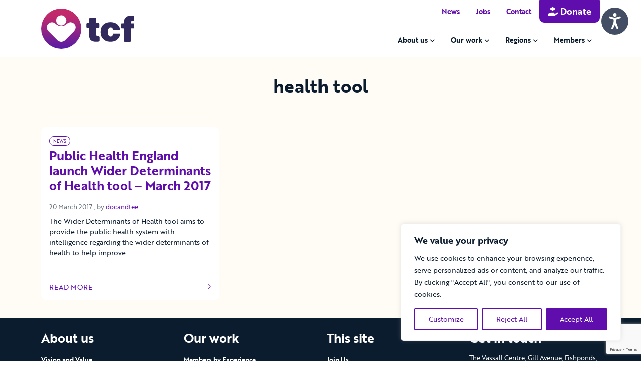

--- FILE ---
content_type: text/html; charset=utf-8
request_url: https://www.google.com/recaptcha/api2/anchor?ar=1&k=6LdS8bYlAAAAAC7yI7ricbEDo-h7DU_MtIBFaLOH&co=aHR0cHM6Ly93d3cudGhlY2FyZWZvcnVtLm9yZzo0NDM.&hl=en&v=PoyoqOPhxBO7pBk68S4YbpHZ&size=invisible&anchor-ms=20000&execute-ms=30000&cb=cahptn74e0qq
body_size: 48659
content:
<!DOCTYPE HTML><html dir="ltr" lang="en"><head><meta http-equiv="Content-Type" content="text/html; charset=UTF-8">
<meta http-equiv="X-UA-Compatible" content="IE=edge">
<title>reCAPTCHA</title>
<style type="text/css">
/* cyrillic-ext */
@font-face {
  font-family: 'Roboto';
  font-style: normal;
  font-weight: 400;
  font-stretch: 100%;
  src: url(//fonts.gstatic.com/s/roboto/v48/KFO7CnqEu92Fr1ME7kSn66aGLdTylUAMa3GUBHMdazTgWw.woff2) format('woff2');
  unicode-range: U+0460-052F, U+1C80-1C8A, U+20B4, U+2DE0-2DFF, U+A640-A69F, U+FE2E-FE2F;
}
/* cyrillic */
@font-face {
  font-family: 'Roboto';
  font-style: normal;
  font-weight: 400;
  font-stretch: 100%;
  src: url(//fonts.gstatic.com/s/roboto/v48/KFO7CnqEu92Fr1ME7kSn66aGLdTylUAMa3iUBHMdazTgWw.woff2) format('woff2');
  unicode-range: U+0301, U+0400-045F, U+0490-0491, U+04B0-04B1, U+2116;
}
/* greek-ext */
@font-face {
  font-family: 'Roboto';
  font-style: normal;
  font-weight: 400;
  font-stretch: 100%;
  src: url(//fonts.gstatic.com/s/roboto/v48/KFO7CnqEu92Fr1ME7kSn66aGLdTylUAMa3CUBHMdazTgWw.woff2) format('woff2');
  unicode-range: U+1F00-1FFF;
}
/* greek */
@font-face {
  font-family: 'Roboto';
  font-style: normal;
  font-weight: 400;
  font-stretch: 100%;
  src: url(//fonts.gstatic.com/s/roboto/v48/KFO7CnqEu92Fr1ME7kSn66aGLdTylUAMa3-UBHMdazTgWw.woff2) format('woff2');
  unicode-range: U+0370-0377, U+037A-037F, U+0384-038A, U+038C, U+038E-03A1, U+03A3-03FF;
}
/* math */
@font-face {
  font-family: 'Roboto';
  font-style: normal;
  font-weight: 400;
  font-stretch: 100%;
  src: url(//fonts.gstatic.com/s/roboto/v48/KFO7CnqEu92Fr1ME7kSn66aGLdTylUAMawCUBHMdazTgWw.woff2) format('woff2');
  unicode-range: U+0302-0303, U+0305, U+0307-0308, U+0310, U+0312, U+0315, U+031A, U+0326-0327, U+032C, U+032F-0330, U+0332-0333, U+0338, U+033A, U+0346, U+034D, U+0391-03A1, U+03A3-03A9, U+03B1-03C9, U+03D1, U+03D5-03D6, U+03F0-03F1, U+03F4-03F5, U+2016-2017, U+2034-2038, U+203C, U+2040, U+2043, U+2047, U+2050, U+2057, U+205F, U+2070-2071, U+2074-208E, U+2090-209C, U+20D0-20DC, U+20E1, U+20E5-20EF, U+2100-2112, U+2114-2115, U+2117-2121, U+2123-214F, U+2190, U+2192, U+2194-21AE, U+21B0-21E5, U+21F1-21F2, U+21F4-2211, U+2213-2214, U+2216-22FF, U+2308-230B, U+2310, U+2319, U+231C-2321, U+2336-237A, U+237C, U+2395, U+239B-23B7, U+23D0, U+23DC-23E1, U+2474-2475, U+25AF, U+25B3, U+25B7, U+25BD, U+25C1, U+25CA, U+25CC, U+25FB, U+266D-266F, U+27C0-27FF, U+2900-2AFF, U+2B0E-2B11, U+2B30-2B4C, U+2BFE, U+3030, U+FF5B, U+FF5D, U+1D400-1D7FF, U+1EE00-1EEFF;
}
/* symbols */
@font-face {
  font-family: 'Roboto';
  font-style: normal;
  font-weight: 400;
  font-stretch: 100%;
  src: url(//fonts.gstatic.com/s/roboto/v48/KFO7CnqEu92Fr1ME7kSn66aGLdTylUAMaxKUBHMdazTgWw.woff2) format('woff2');
  unicode-range: U+0001-000C, U+000E-001F, U+007F-009F, U+20DD-20E0, U+20E2-20E4, U+2150-218F, U+2190, U+2192, U+2194-2199, U+21AF, U+21E6-21F0, U+21F3, U+2218-2219, U+2299, U+22C4-22C6, U+2300-243F, U+2440-244A, U+2460-24FF, U+25A0-27BF, U+2800-28FF, U+2921-2922, U+2981, U+29BF, U+29EB, U+2B00-2BFF, U+4DC0-4DFF, U+FFF9-FFFB, U+10140-1018E, U+10190-1019C, U+101A0, U+101D0-101FD, U+102E0-102FB, U+10E60-10E7E, U+1D2C0-1D2D3, U+1D2E0-1D37F, U+1F000-1F0FF, U+1F100-1F1AD, U+1F1E6-1F1FF, U+1F30D-1F30F, U+1F315, U+1F31C, U+1F31E, U+1F320-1F32C, U+1F336, U+1F378, U+1F37D, U+1F382, U+1F393-1F39F, U+1F3A7-1F3A8, U+1F3AC-1F3AF, U+1F3C2, U+1F3C4-1F3C6, U+1F3CA-1F3CE, U+1F3D4-1F3E0, U+1F3ED, U+1F3F1-1F3F3, U+1F3F5-1F3F7, U+1F408, U+1F415, U+1F41F, U+1F426, U+1F43F, U+1F441-1F442, U+1F444, U+1F446-1F449, U+1F44C-1F44E, U+1F453, U+1F46A, U+1F47D, U+1F4A3, U+1F4B0, U+1F4B3, U+1F4B9, U+1F4BB, U+1F4BF, U+1F4C8-1F4CB, U+1F4D6, U+1F4DA, U+1F4DF, U+1F4E3-1F4E6, U+1F4EA-1F4ED, U+1F4F7, U+1F4F9-1F4FB, U+1F4FD-1F4FE, U+1F503, U+1F507-1F50B, U+1F50D, U+1F512-1F513, U+1F53E-1F54A, U+1F54F-1F5FA, U+1F610, U+1F650-1F67F, U+1F687, U+1F68D, U+1F691, U+1F694, U+1F698, U+1F6AD, U+1F6B2, U+1F6B9-1F6BA, U+1F6BC, U+1F6C6-1F6CF, U+1F6D3-1F6D7, U+1F6E0-1F6EA, U+1F6F0-1F6F3, U+1F6F7-1F6FC, U+1F700-1F7FF, U+1F800-1F80B, U+1F810-1F847, U+1F850-1F859, U+1F860-1F887, U+1F890-1F8AD, U+1F8B0-1F8BB, U+1F8C0-1F8C1, U+1F900-1F90B, U+1F93B, U+1F946, U+1F984, U+1F996, U+1F9E9, U+1FA00-1FA6F, U+1FA70-1FA7C, U+1FA80-1FA89, U+1FA8F-1FAC6, U+1FACE-1FADC, U+1FADF-1FAE9, U+1FAF0-1FAF8, U+1FB00-1FBFF;
}
/* vietnamese */
@font-face {
  font-family: 'Roboto';
  font-style: normal;
  font-weight: 400;
  font-stretch: 100%;
  src: url(//fonts.gstatic.com/s/roboto/v48/KFO7CnqEu92Fr1ME7kSn66aGLdTylUAMa3OUBHMdazTgWw.woff2) format('woff2');
  unicode-range: U+0102-0103, U+0110-0111, U+0128-0129, U+0168-0169, U+01A0-01A1, U+01AF-01B0, U+0300-0301, U+0303-0304, U+0308-0309, U+0323, U+0329, U+1EA0-1EF9, U+20AB;
}
/* latin-ext */
@font-face {
  font-family: 'Roboto';
  font-style: normal;
  font-weight: 400;
  font-stretch: 100%;
  src: url(//fonts.gstatic.com/s/roboto/v48/KFO7CnqEu92Fr1ME7kSn66aGLdTylUAMa3KUBHMdazTgWw.woff2) format('woff2');
  unicode-range: U+0100-02BA, U+02BD-02C5, U+02C7-02CC, U+02CE-02D7, U+02DD-02FF, U+0304, U+0308, U+0329, U+1D00-1DBF, U+1E00-1E9F, U+1EF2-1EFF, U+2020, U+20A0-20AB, U+20AD-20C0, U+2113, U+2C60-2C7F, U+A720-A7FF;
}
/* latin */
@font-face {
  font-family: 'Roboto';
  font-style: normal;
  font-weight: 400;
  font-stretch: 100%;
  src: url(//fonts.gstatic.com/s/roboto/v48/KFO7CnqEu92Fr1ME7kSn66aGLdTylUAMa3yUBHMdazQ.woff2) format('woff2');
  unicode-range: U+0000-00FF, U+0131, U+0152-0153, U+02BB-02BC, U+02C6, U+02DA, U+02DC, U+0304, U+0308, U+0329, U+2000-206F, U+20AC, U+2122, U+2191, U+2193, U+2212, U+2215, U+FEFF, U+FFFD;
}
/* cyrillic-ext */
@font-face {
  font-family: 'Roboto';
  font-style: normal;
  font-weight: 500;
  font-stretch: 100%;
  src: url(//fonts.gstatic.com/s/roboto/v48/KFO7CnqEu92Fr1ME7kSn66aGLdTylUAMa3GUBHMdazTgWw.woff2) format('woff2');
  unicode-range: U+0460-052F, U+1C80-1C8A, U+20B4, U+2DE0-2DFF, U+A640-A69F, U+FE2E-FE2F;
}
/* cyrillic */
@font-face {
  font-family: 'Roboto';
  font-style: normal;
  font-weight: 500;
  font-stretch: 100%;
  src: url(//fonts.gstatic.com/s/roboto/v48/KFO7CnqEu92Fr1ME7kSn66aGLdTylUAMa3iUBHMdazTgWw.woff2) format('woff2');
  unicode-range: U+0301, U+0400-045F, U+0490-0491, U+04B0-04B1, U+2116;
}
/* greek-ext */
@font-face {
  font-family: 'Roboto';
  font-style: normal;
  font-weight: 500;
  font-stretch: 100%;
  src: url(//fonts.gstatic.com/s/roboto/v48/KFO7CnqEu92Fr1ME7kSn66aGLdTylUAMa3CUBHMdazTgWw.woff2) format('woff2');
  unicode-range: U+1F00-1FFF;
}
/* greek */
@font-face {
  font-family: 'Roboto';
  font-style: normal;
  font-weight: 500;
  font-stretch: 100%;
  src: url(//fonts.gstatic.com/s/roboto/v48/KFO7CnqEu92Fr1ME7kSn66aGLdTylUAMa3-UBHMdazTgWw.woff2) format('woff2');
  unicode-range: U+0370-0377, U+037A-037F, U+0384-038A, U+038C, U+038E-03A1, U+03A3-03FF;
}
/* math */
@font-face {
  font-family: 'Roboto';
  font-style: normal;
  font-weight: 500;
  font-stretch: 100%;
  src: url(//fonts.gstatic.com/s/roboto/v48/KFO7CnqEu92Fr1ME7kSn66aGLdTylUAMawCUBHMdazTgWw.woff2) format('woff2');
  unicode-range: U+0302-0303, U+0305, U+0307-0308, U+0310, U+0312, U+0315, U+031A, U+0326-0327, U+032C, U+032F-0330, U+0332-0333, U+0338, U+033A, U+0346, U+034D, U+0391-03A1, U+03A3-03A9, U+03B1-03C9, U+03D1, U+03D5-03D6, U+03F0-03F1, U+03F4-03F5, U+2016-2017, U+2034-2038, U+203C, U+2040, U+2043, U+2047, U+2050, U+2057, U+205F, U+2070-2071, U+2074-208E, U+2090-209C, U+20D0-20DC, U+20E1, U+20E5-20EF, U+2100-2112, U+2114-2115, U+2117-2121, U+2123-214F, U+2190, U+2192, U+2194-21AE, U+21B0-21E5, U+21F1-21F2, U+21F4-2211, U+2213-2214, U+2216-22FF, U+2308-230B, U+2310, U+2319, U+231C-2321, U+2336-237A, U+237C, U+2395, U+239B-23B7, U+23D0, U+23DC-23E1, U+2474-2475, U+25AF, U+25B3, U+25B7, U+25BD, U+25C1, U+25CA, U+25CC, U+25FB, U+266D-266F, U+27C0-27FF, U+2900-2AFF, U+2B0E-2B11, U+2B30-2B4C, U+2BFE, U+3030, U+FF5B, U+FF5D, U+1D400-1D7FF, U+1EE00-1EEFF;
}
/* symbols */
@font-face {
  font-family: 'Roboto';
  font-style: normal;
  font-weight: 500;
  font-stretch: 100%;
  src: url(//fonts.gstatic.com/s/roboto/v48/KFO7CnqEu92Fr1ME7kSn66aGLdTylUAMaxKUBHMdazTgWw.woff2) format('woff2');
  unicode-range: U+0001-000C, U+000E-001F, U+007F-009F, U+20DD-20E0, U+20E2-20E4, U+2150-218F, U+2190, U+2192, U+2194-2199, U+21AF, U+21E6-21F0, U+21F3, U+2218-2219, U+2299, U+22C4-22C6, U+2300-243F, U+2440-244A, U+2460-24FF, U+25A0-27BF, U+2800-28FF, U+2921-2922, U+2981, U+29BF, U+29EB, U+2B00-2BFF, U+4DC0-4DFF, U+FFF9-FFFB, U+10140-1018E, U+10190-1019C, U+101A0, U+101D0-101FD, U+102E0-102FB, U+10E60-10E7E, U+1D2C0-1D2D3, U+1D2E0-1D37F, U+1F000-1F0FF, U+1F100-1F1AD, U+1F1E6-1F1FF, U+1F30D-1F30F, U+1F315, U+1F31C, U+1F31E, U+1F320-1F32C, U+1F336, U+1F378, U+1F37D, U+1F382, U+1F393-1F39F, U+1F3A7-1F3A8, U+1F3AC-1F3AF, U+1F3C2, U+1F3C4-1F3C6, U+1F3CA-1F3CE, U+1F3D4-1F3E0, U+1F3ED, U+1F3F1-1F3F3, U+1F3F5-1F3F7, U+1F408, U+1F415, U+1F41F, U+1F426, U+1F43F, U+1F441-1F442, U+1F444, U+1F446-1F449, U+1F44C-1F44E, U+1F453, U+1F46A, U+1F47D, U+1F4A3, U+1F4B0, U+1F4B3, U+1F4B9, U+1F4BB, U+1F4BF, U+1F4C8-1F4CB, U+1F4D6, U+1F4DA, U+1F4DF, U+1F4E3-1F4E6, U+1F4EA-1F4ED, U+1F4F7, U+1F4F9-1F4FB, U+1F4FD-1F4FE, U+1F503, U+1F507-1F50B, U+1F50D, U+1F512-1F513, U+1F53E-1F54A, U+1F54F-1F5FA, U+1F610, U+1F650-1F67F, U+1F687, U+1F68D, U+1F691, U+1F694, U+1F698, U+1F6AD, U+1F6B2, U+1F6B9-1F6BA, U+1F6BC, U+1F6C6-1F6CF, U+1F6D3-1F6D7, U+1F6E0-1F6EA, U+1F6F0-1F6F3, U+1F6F7-1F6FC, U+1F700-1F7FF, U+1F800-1F80B, U+1F810-1F847, U+1F850-1F859, U+1F860-1F887, U+1F890-1F8AD, U+1F8B0-1F8BB, U+1F8C0-1F8C1, U+1F900-1F90B, U+1F93B, U+1F946, U+1F984, U+1F996, U+1F9E9, U+1FA00-1FA6F, U+1FA70-1FA7C, U+1FA80-1FA89, U+1FA8F-1FAC6, U+1FACE-1FADC, U+1FADF-1FAE9, U+1FAF0-1FAF8, U+1FB00-1FBFF;
}
/* vietnamese */
@font-face {
  font-family: 'Roboto';
  font-style: normal;
  font-weight: 500;
  font-stretch: 100%;
  src: url(//fonts.gstatic.com/s/roboto/v48/KFO7CnqEu92Fr1ME7kSn66aGLdTylUAMa3OUBHMdazTgWw.woff2) format('woff2');
  unicode-range: U+0102-0103, U+0110-0111, U+0128-0129, U+0168-0169, U+01A0-01A1, U+01AF-01B0, U+0300-0301, U+0303-0304, U+0308-0309, U+0323, U+0329, U+1EA0-1EF9, U+20AB;
}
/* latin-ext */
@font-face {
  font-family: 'Roboto';
  font-style: normal;
  font-weight: 500;
  font-stretch: 100%;
  src: url(//fonts.gstatic.com/s/roboto/v48/KFO7CnqEu92Fr1ME7kSn66aGLdTylUAMa3KUBHMdazTgWw.woff2) format('woff2');
  unicode-range: U+0100-02BA, U+02BD-02C5, U+02C7-02CC, U+02CE-02D7, U+02DD-02FF, U+0304, U+0308, U+0329, U+1D00-1DBF, U+1E00-1E9F, U+1EF2-1EFF, U+2020, U+20A0-20AB, U+20AD-20C0, U+2113, U+2C60-2C7F, U+A720-A7FF;
}
/* latin */
@font-face {
  font-family: 'Roboto';
  font-style: normal;
  font-weight: 500;
  font-stretch: 100%;
  src: url(//fonts.gstatic.com/s/roboto/v48/KFO7CnqEu92Fr1ME7kSn66aGLdTylUAMa3yUBHMdazQ.woff2) format('woff2');
  unicode-range: U+0000-00FF, U+0131, U+0152-0153, U+02BB-02BC, U+02C6, U+02DA, U+02DC, U+0304, U+0308, U+0329, U+2000-206F, U+20AC, U+2122, U+2191, U+2193, U+2212, U+2215, U+FEFF, U+FFFD;
}
/* cyrillic-ext */
@font-face {
  font-family: 'Roboto';
  font-style: normal;
  font-weight: 900;
  font-stretch: 100%;
  src: url(//fonts.gstatic.com/s/roboto/v48/KFO7CnqEu92Fr1ME7kSn66aGLdTylUAMa3GUBHMdazTgWw.woff2) format('woff2');
  unicode-range: U+0460-052F, U+1C80-1C8A, U+20B4, U+2DE0-2DFF, U+A640-A69F, U+FE2E-FE2F;
}
/* cyrillic */
@font-face {
  font-family: 'Roboto';
  font-style: normal;
  font-weight: 900;
  font-stretch: 100%;
  src: url(//fonts.gstatic.com/s/roboto/v48/KFO7CnqEu92Fr1ME7kSn66aGLdTylUAMa3iUBHMdazTgWw.woff2) format('woff2');
  unicode-range: U+0301, U+0400-045F, U+0490-0491, U+04B0-04B1, U+2116;
}
/* greek-ext */
@font-face {
  font-family: 'Roboto';
  font-style: normal;
  font-weight: 900;
  font-stretch: 100%;
  src: url(//fonts.gstatic.com/s/roboto/v48/KFO7CnqEu92Fr1ME7kSn66aGLdTylUAMa3CUBHMdazTgWw.woff2) format('woff2');
  unicode-range: U+1F00-1FFF;
}
/* greek */
@font-face {
  font-family: 'Roboto';
  font-style: normal;
  font-weight: 900;
  font-stretch: 100%;
  src: url(//fonts.gstatic.com/s/roboto/v48/KFO7CnqEu92Fr1ME7kSn66aGLdTylUAMa3-UBHMdazTgWw.woff2) format('woff2');
  unicode-range: U+0370-0377, U+037A-037F, U+0384-038A, U+038C, U+038E-03A1, U+03A3-03FF;
}
/* math */
@font-face {
  font-family: 'Roboto';
  font-style: normal;
  font-weight: 900;
  font-stretch: 100%;
  src: url(//fonts.gstatic.com/s/roboto/v48/KFO7CnqEu92Fr1ME7kSn66aGLdTylUAMawCUBHMdazTgWw.woff2) format('woff2');
  unicode-range: U+0302-0303, U+0305, U+0307-0308, U+0310, U+0312, U+0315, U+031A, U+0326-0327, U+032C, U+032F-0330, U+0332-0333, U+0338, U+033A, U+0346, U+034D, U+0391-03A1, U+03A3-03A9, U+03B1-03C9, U+03D1, U+03D5-03D6, U+03F0-03F1, U+03F4-03F5, U+2016-2017, U+2034-2038, U+203C, U+2040, U+2043, U+2047, U+2050, U+2057, U+205F, U+2070-2071, U+2074-208E, U+2090-209C, U+20D0-20DC, U+20E1, U+20E5-20EF, U+2100-2112, U+2114-2115, U+2117-2121, U+2123-214F, U+2190, U+2192, U+2194-21AE, U+21B0-21E5, U+21F1-21F2, U+21F4-2211, U+2213-2214, U+2216-22FF, U+2308-230B, U+2310, U+2319, U+231C-2321, U+2336-237A, U+237C, U+2395, U+239B-23B7, U+23D0, U+23DC-23E1, U+2474-2475, U+25AF, U+25B3, U+25B7, U+25BD, U+25C1, U+25CA, U+25CC, U+25FB, U+266D-266F, U+27C0-27FF, U+2900-2AFF, U+2B0E-2B11, U+2B30-2B4C, U+2BFE, U+3030, U+FF5B, U+FF5D, U+1D400-1D7FF, U+1EE00-1EEFF;
}
/* symbols */
@font-face {
  font-family: 'Roboto';
  font-style: normal;
  font-weight: 900;
  font-stretch: 100%;
  src: url(//fonts.gstatic.com/s/roboto/v48/KFO7CnqEu92Fr1ME7kSn66aGLdTylUAMaxKUBHMdazTgWw.woff2) format('woff2');
  unicode-range: U+0001-000C, U+000E-001F, U+007F-009F, U+20DD-20E0, U+20E2-20E4, U+2150-218F, U+2190, U+2192, U+2194-2199, U+21AF, U+21E6-21F0, U+21F3, U+2218-2219, U+2299, U+22C4-22C6, U+2300-243F, U+2440-244A, U+2460-24FF, U+25A0-27BF, U+2800-28FF, U+2921-2922, U+2981, U+29BF, U+29EB, U+2B00-2BFF, U+4DC0-4DFF, U+FFF9-FFFB, U+10140-1018E, U+10190-1019C, U+101A0, U+101D0-101FD, U+102E0-102FB, U+10E60-10E7E, U+1D2C0-1D2D3, U+1D2E0-1D37F, U+1F000-1F0FF, U+1F100-1F1AD, U+1F1E6-1F1FF, U+1F30D-1F30F, U+1F315, U+1F31C, U+1F31E, U+1F320-1F32C, U+1F336, U+1F378, U+1F37D, U+1F382, U+1F393-1F39F, U+1F3A7-1F3A8, U+1F3AC-1F3AF, U+1F3C2, U+1F3C4-1F3C6, U+1F3CA-1F3CE, U+1F3D4-1F3E0, U+1F3ED, U+1F3F1-1F3F3, U+1F3F5-1F3F7, U+1F408, U+1F415, U+1F41F, U+1F426, U+1F43F, U+1F441-1F442, U+1F444, U+1F446-1F449, U+1F44C-1F44E, U+1F453, U+1F46A, U+1F47D, U+1F4A3, U+1F4B0, U+1F4B3, U+1F4B9, U+1F4BB, U+1F4BF, U+1F4C8-1F4CB, U+1F4D6, U+1F4DA, U+1F4DF, U+1F4E3-1F4E6, U+1F4EA-1F4ED, U+1F4F7, U+1F4F9-1F4FB, U+1F4FD-1F4FE, U+1F503, U+1F507-1F50B, U+1F50D, U+1F512-1F513, U+1F53E-1F54A, U+1F54F-1F5FA, U+1F610, U+1F650-1F67F, U+1F687, U+1F68D, U+1F691, U+1F694, U+1F698, U+1F6AD, U+1F6B2, U+1F6B9-1F6BA, U+1F6BC, U+1F6C6-1F6CF, U+1F6D3-1F6D7, U+1F6E0-1F6EA, U+1F6F0-1F6F3, U+1F6F7-1F6FC, U+1F700-1F7FF, U+1F800-1F80B, U+1F810-1F847, U+1F850-1F859, U+1F860-1F887, U+1F890-1F8AD, U+1F8B0-1F8BB, U+1F8C0-1F8C1, U+1F900-1F90B, U+1F93B, U+1F946, U+1F984, U+1F996, U+1F9E9, U+1FA00-1FA6F, U+1FA70-1FA7C, U+1FA80-1FA89, U+1FA8F-1FAC6, U+1FACE-1FADC, U+1FADF-1FAE9, U+1FAF0-1FAF8, U+1FB00-1FBFF;
}
/* vietnamese */
@font-face {
  font-family: 'Roboto';
  font-style: normal;
  font-weight: 900;
  font-stretch: 100%;
  src: url(//fonts.gstatic.com/s/roboto/v48/KFO7CnqEu92Fr1ME7kSn66aGLdTylUAMa3OUBHMdazTgWw.woff2) format('woff2');
  unicode-range: U+0102-0103, U+0110-0111, U+0128-0129, U+0168-0169, U+01A0-01A1, U+01AF-01B0, U+0300-0301, U+0303-0304, U+0308-0309, U+0323, U+0329, U+1EA0-1EF9, U+20AB;
}
/* latin-ext */
@font-face {
  font-family: 'Roboto';
  font-style: normal;
  font-weight: 900;
  font-stretch: 100%;
  src: url(//fonts.gstatic.com/s/roboto/v48/KFO7CnqEu92Fr1ME7kSn66aGLdTylUAMa3KUBHMdazTgWw.woff2) format('woff2');
  unicode-range: U+0100-02BA, U+02BD-02C5, U+02C7-02CC, U+02CE-02D7, U+02DD-02FF, U+0304, U+0308, U+0329, U+1D00-1DBF, U+1E00-1E9F, U+1EF2-1EFF, U+2020, U+20A0-20AB, U+20AD-20C0, U+2113, U+2C60-2C7F, U+A720-A7FF;
}
/* latin */
@font-face {
  font-family: 'Roboto';
  font-style: normal;
  font-weight: 900;
  font-stretch: 100%;
  src: url(//fonts.gstatic.com/s/roboto/v48/KFO7CnqEu92Fr1ME7kSn66aGLdTylUAMa3yUBHMdazQ.woff2) format('woff2');
  unicode-range: U+0000-00FF, U+0131, U+0152-0153, U+02BB-02BC, U+02C6, U+02DA, U+02DC, U+0304, U+0308, U+0329, U+2000-206F, U+20AC, U+2122, U+2191, U+2193, U+2212, U+2215, U+FEFF, U+FFFD;
}

</style>
<link rel="stylesheet" type="text/css" href="https://www.gstatic.com/recaptcha/releases/PoyoqOPhxBO7pBk68S4YbpHZ/styles__ltr.css">
<script nonce="jn0KypLh09qLeUgZ2pvFqQ" type="text/javascript">window['__recaptcha_api'] = 'https://www.google.com/recaptcha/api2/';</script>
<script type="text/javascript" src="https://www.gstatic.com/recaptcha/releases/PoyoqOPhxBO7pBk68S4YbpHZ/recaptcha__en.js" nonce="jn0KypLh09qLeUgZ2pvFqQ">
      
    </script></head>
<body><div id="rc-anchor-alert" class="rc-anchor-alert"></div>
<input type="hidden" id="recaptcha-token" value="[base64]">
<script type="text/javascript" nonce="jn0KypLh09qLeUgZ2pvFqQ">
      recaptcha.anchor.Main.init("[\x22ainput\x22,[\x22bgdata\x22,\x22\x22,\[base64]/[base64]/[base64]/bmV3IHJbeF0oY1swXSk6RT09Mj9uZXcgclt4XShjWzBdLGNbMV0pOkU9PTM/bmV3IHJbeF0oY1swXSxjWzFdLGNbMl0pOkU9PTQ/[base64]/[base64]/[base64]/[base64]/[base64]/[base64]/[base64]/[base64]\x22,\[base64]\\u003d\\u003d\x22,\x22aQUDw4nCsFjChGozGGLDqUbCucKVw4DDqMOiw4LCv21rwpvDhHnDhcO4w5DDhWtZw7tLPMOIw4bCrm00wpHDlsKEw4R9wqfDimjDuHPDnHHClMO+woHDuirDt8KwYcOefB/DsMOqc8KnCG9waMKmccO4w5TDiMK5TMK4wrPDgcKuX8OAw6lZw7bDj8Kcw6VcCW7CtcOow5VQecOSY3jDusODEgjCkg01ecO+InrDuSwGGcO0MMOMc8KjUkciUSMiw7nDnVMCwpUdIMONw5XCncOPw59ew7xXwr3Cp8ONFMO5w5xlVijDv8O/[base64]/Cj8Okw5wYwrjCphYcw7RNwohMw7kjeiPChcKFwqkWwq9nF0smw64UCMOZw7/[base64]/[base64]/wo5JXcKkw4bDksOkw6gyJsOYw5/[base64]/DhsOyIj/CqzjCvMOww4vCtAzDm8O/wohUUzrCsgxHN1rChsKkV11Yw6DCtMKQeWdVZcO/[base64]/ClWBtCyfDi8OXwp3DgTTCisKHwpcGwrPDk0M2w6zDjD9uVcKTRVDDjx/[base64]/wrHCq1JBw5LDiMOVw6J1ScK2e8OCw6Yow77CiAvDgMOxw4XCicOEw4xjw4PDtsOiXAVUwozCo8KBw6pvSMO8VXoEw74WMUjDqMOzwpNuesO9KXt/[base64]/Z8Ohwo8Rwr3Dq8KOw4Apw53CoRbCm8OVwpYJw7TDuMK5wr5mwocBcMKeG8KZPAN5wpbDl8OYw5DDqHvDtxgCwrLDmEsrHMOiLHhpw585wpd/AzLDj01iw4B3wpHCoMKRwpDCsWdIFsKWw4nCjsKpO8OENcOOw4QYwpzCosOiWsOnSMOHUcKyVRXCtBFnw5jDssKAw6nDrgLCr8OGw4N+Cl/Dhn1dw7BXXnXCv3fDn8KpUnZidcKiE8K8wr3Dj2xcw5bCsxjDsibDhsOywr4AWnHCjsKZXTtIwqwUwoI+w5/CisKtbChYw7zCvsK4w7g0X1zDt8OTw6jCt21Bw6jCksKSFRRLe8ONK8ODw6zDuAjDosOkwrTCuMObNcOSS8KXH8Oiw7/ChXPDknJqwp3ChFRqCBdIwpINRU0LwobCoknDqcKiI8ONV8OTdMOAw7TDg8O9V8OhwojDucOJWMOBwq3Dh8KZLGfDvzPDjiTDkQheK1cwwpbCsB7CqsKZw4jCicOHwpZgDMK1wr1FKxZcwqlvwoBewrzDukEewo7CtgwBBsOhw4rCrMKaTQzCicO/csOPA8KjLTomdjDCp8K2SMKhwp9Tw77DiDUOwqo4w4DCnsKQFH1jQgouwprDmC7Cv0/CkFvDp8OhHcKDw4DDhQDDsMODYjzDlzJww6klacO5wrXCm8OlEMOFw6XCgMKTBmfConrCkw7CnHHCsyV1w7ZfdMOEHMO5w69/ZMOqwrjCv8K9w5gzIQ7DocOxNGdrAsOzbcOCVgXCjTTCg8Obwq5aMUjCjVY8wqY8SMO0amEqwpnChcKTdMKvw6HCsxUFEsKpWX8cUMK/UBzDvMKBQVjDv8Knwoh7SMK1w6/[base64]/CqgMuw49CwqBXQsOOwonDiMKLw40Ww5RzRC4XFBvDi8KLCybDrcObWMKkaz/CpcKrw6jDrsKMasKRwpEffyUWwqjDrcKYXFPDvsOHw5TCl8Kvw4YaKsKHdXsoAR1WBMOMVsKSdsKEfjzDsRfDpcOPw6JgZRfDicKBw7PDgyR5ecOuwqBMw4pzw68bwr7CkHVXbxDDuHHDhcOLb8O8wq92wqvDvMOWwr/CjMOKSiQ3XHnDsgUow4jDoHUGHsO6AMOww7DDmMOnwprDqMKSwrk7WcOIwrjCscKwfMK/w54gU8Klw57Ch8OlfsK2TS/CuR/DisOvw7MEVGwyZcKyw6TCtcKFwpBSw7sTw5cawqldwq8Ww4ATJMKJCVQZwqPChcKGwqTDusKbRD0Nwp3ClsO/w7BHTQrCvMOFwrMYVsK9aiVYKsOEAgtpw6JTFsO2AShVIMKhwodgbsKvQUzDrHNBw5Agwq/DrcOdwovDnV/Cj8OIJcOgwobDiMK/XjHCr8K1woLCnTPCiFclw5fDljkJw6ByQW/DkMKCwp/DoxDCr13CncKJwqNSw68Ow7EnwqQCwobDhgk2AsOpdsO3wqbCkgptw7hdwpMiasOFw6rCkT7Cs8OEA8OhU8K3woDDnnXDpRdPw4nDnsKNw7w7wpYxw5LCoMKCMyXCmXQOL1rCgmjCmTTCkSN4ER/CtsOBKDlQwrHCrUPDj8O6A8K5Mmh7V8KcdsKMw5/Do1PCg8K6B8OSw5jCp8KXw5V/JEDCqMKQw7FIw5/[base64]/[base64]/CucO/w4PDqcK5wrBswp9dGQjCujvCiTknwo/[base64]/NMOww49JRRBow4cEwqFxdxc4Bk3ChsKPamjDvsK2wo/[base64]/[base64]/cSEKw5HCtMKxN8Kjw71Nw4xhfxwrRxnDk3EBAsONRTvDn8OIecKbelYSHsOZD8OHw7fCmxjDs8ORwpUaw6JuJHt/[base64]/CEDDjw/[base64]/DvMODw6EBXsKJLV7CpicMwoXCkcO3A31FbsKhAsOKHjPCqMK1EHFpw6lqZcKZRcO6Z0xxKcK+wpTDh1d3w6kKwqfCiXHCvBvCkx4lZXTCh8OpwrHCtMKNNkvChsOXfg0uLn8lw5HCkMKnZMKqFi3CvsO2KzhGWBQxw6QVLsOUwp/CmMOFwrRmWcOmPWQKwovCrxVeesKZwofCrHAgax5jw43DhsOyNMOBw6vCoCxVKsKYSHjDrVDCnGJAw7M2M8OIXsKyw4XChD7DjnsyPsOYw7dvQcO/w4bDhsOPwoJFdz4VwpLCpcKVeQJwEmPDkRUFZsOJcMKEeE5Tw6rDpT/DksKOSMOAWsKXOMOrSsK2bcOHwrlPwp5DBhzDkiM4LEHDonDDvAMtwq4pBTJ0BjMuaVTCksKTQsKJWcKUw5zDvnzDuyXDssKZwozDvXAOw6DCkMOnw4YiIMKDdMOPwrvCpi7CjALDlBcuRcKlKn/[base64]/wqEdWVjDixbDu8OKw5TDgcK4woIxwqJzw7l6dsO/wognw7DDscKDw5Rfw7XCosKSbsO1dMOvIsOLLxEHw6Mdw7VVFsOzwqsiVC/DksKbHcONbyLDmcK/w47DgCXDrsKTw7A9wrwCwrAQwofChRMzAsK3UV5iGcKbw792FwMFwp7DmjTCiCJJw6PDtFXCqgjCuVUGw7czwr/DsUF0M2zDvlbCkcKTwrVawqBbJ8K2wpfDuybCrsKOwpkCw7HCl8K5wrDCnyPDuMKDw5QycMOHdwfChsOPw6JZYmE3wps1VcKpw5vClibDq8OLw73CvD3CksOBWkzDgW/CoD/CmxhKBsKIQMK1YsOXWcK3w4g3R8K6TRJ4w59fYMKbw4LDgEoxPU0iKl0YwpHDncKfw5cYTcOCZT8XaRxYccOoEwhEMBAeAyR/[base64]/w4lKX8Kgf8O3eAXCosO6VcKycTUHdsKxwqoTwplUbMO7byVqwoDCnVxxH8K7MwjDn3bDi8Oew5LCk3NrWsK3J8OnHjHDj8OqCQbDpcKYYUzDl8OOXl3DjsOfLh3CllTDuwzCpkjDi1XDsGIpwrbCscK8TcK3w6Rgw5dJwrLDv8K/G14NNhxYwoLDkcKfw5cfw5XCpmPCnEE0DF7CjMKaXgTDoMKMLFnDucK1eVXDuRrDjsOJLQXCtgLDgsKRwqxcU8OQDnBNw5lFw4jChcO1w4s1HR5swqLCvcKIBMKWwo3CjMO+wrhiwrY0bjhLGVzDpcKsWz/[base64]/[base64]/CcO3w7hLwqU6H8OsdDN+wovCrRsowqPCmCJAw6zDjA/CnQoKw7jCq8OXwrt7AS7DgsOkwqkiN8O5WcK1wpAAOsOGbU8ianjDuMKSRsKAPcO3NS1CUcOgbMOAQ1NgLS3DrMK3w4lgQcOBW3kMGGx/wr/CtcK2cjjDhRPDngfDpwnChMKqwqEIJcO4wrXCtQ7DgMOcVS3CoHNefFNWF8O9N8KlXinCuDJ6w7hfA27CvMKZw6/CocOaJDkow5HDvndvE3TCg8O+w6zDtMO3w5DCm8OWwqLDscKgwotYTG7Cs8KnCHohO8Ofw4AYw5DDhsOXw7nDlmnDhMK/wrTDp8KAwosbY8KDMVPDisKpfMK3TMOZw6/CoQtLwpVNw4cpVcOGAi7Dl8ORw4TCn33DucO5wpbCkMOWZRIrw4LClsOLwrLDj09iw6V7XcOUw7ohAMKIwotXwppZRGJ0LUTDinppOVFIw4hRwpfDksOyworDlCVswolpwpA0PXcMwqjDk8ORdcKJXMO0XcKgaXI2wq96w5zDtFzDlTvCnTs6Y8K/wodwL8OlwpNxwrzDrWHDpG8lwpLDg8O0w7bCsMOLAsOfwo3DpMKHwppKZcKOWj9fw53Ct8Olw6zCvDEGFmQNN8KfHErChcKmeSfDjMKUw6/CpsK8w4TCtcOEScOsw5jDrcOkacKsc8KOwo4VMVnCukNQasK8w4XCksKwXcKaAcO7w6EOI0PCvw7DkzNfJhZ/axdKP0IowrQZw7gCwrLChMK/[base64]/CkwdyLWVbNWLDogRRMcOLRlzDnsORwqN2WHJnwpUZw70kNlnDt8K/[base64]/[base64]/UMOresO2wqhKeMKTw45iwoDCo8OIw5DDnMKHwpDCg3jDrTDCp0TDhMOdUsKMMMORd8O9wp/[base64]/wotbSsK+D8K1S8KrIMObACzDncKPw5FnGijDtyFAw7HCl3oiw6YYVX0Uw5gVw7d+w6vCkMK+asKKVhAHwqlmPMKaw53DhMOtQHfCl2wQw7gfw57DlcODAlTDp8OsbHrDkcKqwrDCiMONw77Dt8KpV8OQJHPCgcKWA8KfwpY6RBHDvMOGwq4KacKfwrzDnSYpRcOdecK/wpzDssK4FD3Cj8KbBMKow4nDmArCgjvDnsOXVy41wqDCssOzODs9w61AwoMCPMOrwoJIEsKPwr3DiTHChlM7H8K3wrzCiD10wrzCuwdLwpAWw6ptwrV+CmDCjCjCk1TChsO6Q8OuTMOhw43Ci8Oyw6I4wqTCssKwD8KTw65nw7VqVTspKjYQwr/[base64]/DpsK5J8KHw5LCvsKHw7AYw7clw6wPw50VwrnDhlRNw6jDj8ObYW1ww4Uxwphbw40rw6guBcKqwovDog92I8KlcMO4w7TDi8KZGQzCsF/CmMOfIcKBe17Cn8OhwpDCqMOjQmLDhU40wrhhw43CuQZwwpY5GAnDmcKFX8ONwq7Co2cewpwuDQLCpBDCpRMpNMOTFz7Dt2TDjA3DncO8LsKmKh/CiMOBCSIAbsKiXXXCh8KuYsOfa8OTwotHZwPDi8KzIcOCDMK/wpPDucKVwoDCrm3ChFcYPcOqUEbDucKjwogVwrPCrMOawonCuA8Pw6o1wojCjGDDrgtUMSlvC8O+wpjDlsKtC8KhOcOGUsOURi5wVAVOXsKzwo1Tbh7Du8KYworCsFYPw4nCjgpALsKkV3LDnMKdw4zCosOpdQNbPcKlX1/CrSYbw4DCr8KNEMO2w7TDhQbCnDTDn23DtV/CtcKhw5/Ds8K9wp8ewrjDgxLDusK0fF1Uw5tEw5LDpcOmw7LDmsOUwpdIw4TCrMK5EBHCn33CkQ5jP8OyAcKHRHklKyrDmgIcw5c8w7HDv2YVw5Iqw41jFBjDicKvwobDvMKUcMOhVcOyW0bDiVDDghTCucK1cifDgMOcARk/wrfChXnCm8KHwpXDrSLCrB1+wo4aU8KZZXEzw5kJNRvDn8O8w4d5wo85eCnCqkFqwpR3wrrDiGjDlsKQw7RrOADDqzDChMKiLsKbwqcrw51KZMOlw5HCjw3DhyLDvsKLYsOMbCnChBEmfcOXGw0OwpnCs8O/[base64]/Di1PCj8KLw5zDssKDY31MT8Ktw4XCr8OCZkvDtFDDpMK8d3nCncK/ccO4wpfDjnvCl8OWw6XCvSpQwpQaw53CoMO3wrLDr0V2YhPDlgTCuMKgYMKSYxIYMlcyXMKzw5RMwrvCmCQEw5ZbwoJLMUl7w4ofGx3DgkfDmBplwoFUw6XDuMKnUMKVNikVwpDCiMOMJCJ0w7wMw61XXDvDrMKEw6YaWcKnwqrDgiBTaMO4wprDg2drw79iN8OJcV/CrEjDgMOVw4B7wqzCnMO/wqvCr8KfRE3DiMKawqowa8Ofw43DmiEZwrslHSYOwqoCw5/DrsO9TQUYw5gzw73CnMKLE8KMw7Bzw4g+IcKZwqcGwr3DtgMYDBxowrsXw57DtsO9wovCkHFqwol7w5zDgU/DscKawqxBRMKSC2PChTI5dnvCvcKKCsKNwpI8cjPDlhkcc8Kcwq/Cg8KEw7TCocOIwojChsOIBQ3ClMK2dcKHwojChy5BD8KAw7XCk8K8w7nCt0XCi8OLHShVf8O3FsKkDS5HVsOZCR/CpcKeCjo9w6QKfE1Iwo7CicOXw7DDs8OCQxFOwrIRwr1nw5nDkxwCwp4Ewr/DusOUWcKyw5DDjnDCocKHB00GVsKBw7LCvVobOjnDnnjCri5AwrfCh8K6XjrCoUQ4CcOkwpDDg0/DnsOEwohawr8bDUUtPXFQw5rCosKkwrJEBUPDoQfCjcKww6/DkXLDvMOdCxvDosOtE8K4TcKGwoLCpjvCvsKIw6HCiAbDgMOzw4TDtcOZwqtKw7YrRMOCRDTDnMKmwp/Ci2nCscOGw6TCoy03FsOaw5/CjSTCknjCs8KSAxDDqUfDjcOXHi7Ck1Y/[base64]/[base64]/DkMKzw5DDq8OSwqQsTsKgGwcxw79LwppFw4TDkEw6L8OYw7DCpcOvw6vCk8KKwp/Di1sSwqXCi8O3w59QMMKWwr1Uw6rDtVbCucK+wq3Cq38Uw7ZCwrrDoQ3Ct8K4w7tdecO6wqTDt8OtblzCgh9AwoTCm25ZRcKewpQYY37Di8KcUE3CtMO6dsKYFsOML8KvJ23CksOqwoLClcK8wobCpDZww6Flw5dJwqkVTMKdwr4qJH/[base64]/GcKBwrxcNEghMMKEwp7CngrCii0Twq1cw4PClcKxw7d4dhfCv2sswpIEwrnCrMKhY0UpwqzCmHIRIw8TwoXDocKCacOKw5fDosOxw63Ds8KIwowWwrFkGwB/e8OQwqTDtAUuwp/DscKLf8KCw4/Di8KWwq7CtsO3wrvDssKSwqXCgR7Ds1TCscK0wqtgf8OqwoQFGEDDvzADACPDssOiUsK0SMKUw4zDt2wZc8K9DDXDp8KyX8Knw7JLwo8hw7ZDb8Oawp1/dsKaVh9uw65Vw7PDn2LDjRpgclvClVvCrCtFw45MwrzDkks8w4vDqcKewqALKVbDgXvDjcOjcGDDjMO8wrlPMsODwpjDiCE8w7ALwo/Cg8OUw4haw4tIEXrCmit+w7R/wrLDtsOqB2HCpnYaNmfDtMOGwrEXw5PCpS7Dm8Ovw43CocKEGm80wqJgw68nE8OCc8Kvw4LCgsOywrnCrMO4wqIBNGzDqmBGCGpdw59WDcK3w5hfwohiwp3DtMKHTMOfPh/ChibDm0LCuMKqRkMRw7XCtcOwW1vDmFhDw6nClMKewqPDmHUQw6UJBELDuMK6wpVDw7xpwr4nw7HCmjXDr8KIXXnDqGVRLD7DkMOtwq3Ch8KBcFJ/[base64]/eXDClcKqwpIHwoTCjsOGwq/CksKtwo7CuMOKw6vDtcKqw41OMlxrFUPCuMKUSXxMwqdlw6gjwp3CmE7CvcOtO07Cgg3CmQ7CqW9mcQrDlxZhKD8BwpA2w7k9NCbDr8OzwqvDt8OVCA1Qw45bfsKAw4IVw51wTMK7w77Cqhk+w49jwrDDo2xDw4huw7fDjQ7Di0nCksOZw6DDmsK3F8Otwo/DuXUhwqo6w506wptreMKGw7gRDhZqJATDjX7CgcObw73CtyrDo8KXEjbDmsOiw4XCiMOXwoHCtsK/wq1iwpsuw64Uei5twoI9woYxw7/CpmvClSBUPQ0swqrDhi4uw7HDnsO8wo/DvVgPaMKhw5sKwrDCgMOwVMKHP1PCu2fCn27DqWIhw4RTw6HDvBhGPMK1ScO6KcOHw6h+ZFBRL0DDrsOJUjk3w5jCmwfCoz/CqcKNWsODwqNwwoIYwoh4w4XCjznDmzdSSkVuSCvCty7DkifDuQFaF8OgwrhRw5jCi1TCh8K6w6bDnsKWThfDv8KfwpN7wqzCpcKew6wSX8K/A8KrwoLCocKtwpInw5I3HsKZwpvCh8O0BMKTw5wzMMKaw4h0TwvCsgHDrcO3M8O8cMONw6/[base64]/Di1PCtsKGLFpeDWMBwrUpwr3DpQ3CsnphwrMyenPChsKZb8ODVcKfwpTDrMK/woHCmh/DumAEw7nDgMOKwoRaYsKtB0vCqMKmfF3DtRNpw7pMwqR2BhHCmyl8w77ClcOuwqkvw5kOw7XCswFNacKRw5oAwr9cwrYcfCrCrGTDrj8Ew5/[base64]/CiMKqw7zDqFN+NWzCtcOoZ8OYwo9WAMKaw73Dv8KbwpXCtMKDwr7CvhXCpsO/QsKZPsO+UMOYwogNPsKRwokFw7ZVw54VUGrDmsK2RMOfFSzDs8Kxw6HCh3MdwrgHBHAZwr7DtSPCvsKEw7k6wo47OnnCosKxQcO6TioICcOXw4rCvlrDgRbCl8K7csKrw4FJw5HDpAxsw6AMwobDlcOXSj8Qw7NMYsKkI8OMPT5Sw4/Du8OzZA8swp/[base64]/CocKEwqtQFsOiOz3CsMO4wqXDosOjwozCjizCjVIDFAgow77DrMOjGsKOXVFdKsOiw4d+w5/CqcKLwqbDt8KqwqnDiMKXAHXCqnQlwo9kw7TDmMOfYDXDpQFIwrMlw6LDt8OEw4jCrX4+wq/[base64]/[base64]/DpyDCsT9FwrpoXyFlw5oOw4PDn8K6QDfDt3vCi8O5SCHCkgnDg8Opwp55wq/Dl8K3d0TDuBYEDj3CtsO/wqnDpcKJwpVzeMOMXcK/wrl2DgY6TsOjwr8qwoViV2hnWTxHIMOawoghIAkARCvCvsOqKsK/w5bDiEHCvcK5HT7DrkzCtHoEa8OBwrAcw5fChMKWwp18w79Qw60VFmU/HlgPKwnChsK2c8KadSMjUsOxwqMiccOswodlN8KzACwXwqpJCsOkwrjCpcO0YUt5wo05w7bCuxLCtcKIw6phexTDocK/w7DChQJyAcKTwqTCjUvDscKDwop5w6x8Z17DosKjwo/DqSHCgsK3bcO3KhlrwojCohE2QhpDwq98w5/DlMOSw5jDhcK5wqjDslPDhsKww5Ygwp4Xw419QcKsw6/CkH/CtyXCngFdL8KWG8KOOlwRw547XcOmwpd0wrIdK8KmwppBw78DA8K9w6QkGsKvNMOKw4BNw64EbsOLwr1/bRJAcFlZw64ReRTCoHABwrvDrGvCjsKcLhfCjsOXw5LDoMO0w4cdwphueTRnBXZVA8KiwrwiSU1Uw6RTW8Kvw4/Do8OraAjDvsKWw7JjKAHCsBUCwpF+woNxMMKawrrCnTkUW8OtwpE3wpjDsTLCk8OWOcKDH8KSLXbDvjvCgMO/w7LCjjp0d8Oww6zCkcO2DlvDrMO5wrsuwoXDlsOvGcOCw6DCs8K2wobCo8OBw7DCmcONS8O8wq/[base64]/DkQjChsK1wppowqE3wobCvUjDoR46eBMHBMK7wr7Cg8K3woAeS1krw70gCjTCnno/fVIjw6lnwpR8JsKUY8KCazrDrsKaVcOlE8KQal3Dr2hCDjIOwrlTwow0BVk8G0Icw7jChMOcNMOTw4/Ds8OUdsO3wrvCly0iY8KjwroRwpRSNULCjFHDlMOHwqLDlMOxwrbDrWsPwpvDl0Bfw54TZD1AM8KhWcKwGsOQw5jCr8KjwrzDksKQGX9vw6hpF8KywqDCl29kccODX8OVZcOUwqzDkMOkw5PDuEAeacKybMKHaDxRw7rCi8OJdsO7bsKWPnIUw4vCpB4YJQYTwo/CmBXCucKLw47DnCzCmcOCIT7CncKiFcKOwrTCtktTSsKQNMO3VMKUOMOCw7LCsH/CucOXfFVKwpgwC8KKP3YHCMKdKsOgw6bDgcKaw4vDmsOANcKdGTxGw7zCqsKrwrJ9wobDkzbClcODwr3Ck1nCrzjDgX4Nw73Cm2V0w5vCrzHCn05ZwrHDtkvCncOUcVvDnMKkw7RzdcOqZngXQcKWw4xlwo7DpcKZw47Dkkw/KMKnw7TDncOHwrNYwp8sW8OoSkrDu3XDo8KKwpPCp8KHwqdawpLDjFrCkgDCjsKKw7BrXm9seXnCh37Cmi3CtsKgwp7DscOgDsOYQsOGwrsuG8K/[base64]/Cl8Kaw43ChMOuMQbCncKBJxbDplvCpUfDl8KTwqojOcO3SmVpEyVeY1ETw5XCnBUmw6/CqVTCssOew5wUw6rCny0iAR7Cu0oZPBDCmhBlwokJXG3DpsOgwo/Cr29Nwq4+wqPDgMKuw57DtCLCtMOXw70jwr/CpMOmRcKZATs1w60+NsK8fcKzYC5TcMK/w47CqBnDnGdfw5tNJsK0w63DmcOFw4JobsOSw7rCgXTCkXQrfWsgw6F4UmzCr8Kkw5oUMzZdU1oDwo1Bw7cdB8KxEzZBwoIew41UdwLCvsOhwq9nw7XDumFJHcK4SX86YcOpw5TDocOrOMKRGMOxZ8Kaw69RMShTw4hhL3LCnTXClsKTw4YzwrMawqQuIX/CpMKBfA95wr7Dh8KSwqEGwqzDk8KNw7lDcSYIw4kdwpjCg8K4bsODwoFBdsK8w4hgC8Ogw4dkHjTCmEXCqGTCvsKrTMO6wrrDnW9Iw7MVwosAwoJow6sGw7h+wroFwpjDuhDCkBrCuhrCjHx7wo5zZcK4wpguAiVNOQRYw5JFwoIfwq7Ct2Red8K2UMK3XsO/w4zDpH5dNMOxwqvDvMKWw4TCiMKvw7XDgWB4wr81FkzCscK5w7QDKcKQX3dFwpc8d8OWwqLCjCE1wqbCoXvDsMOFw6oxNBLDn8KzwollRivDusOkHcOGYMOxw5gsw4cuLg/[base64]/[base64]/DhMOUAG8/E8Oxw74cwobCh8O/NcOaw4kowocxTE4Ww4Fxw4g/MjJBwogMwqnCn8KcwrHCrsOtEU3Dt1jDuMOUwo0lwp93wr0Tw4Ufw4V4wrfCrcOnSMKkVsOHKUgmwpXDkcK9w7/ChcOkwrx3w7XCncOgVRYoNsOGAsOLAnoywo3DnMOsNcOYfxQ0w7HCo23Ck1tfO8KESy5HwqDCr8OYw7nChXoowpcHwqbCr2PDgxrCscKSwqXCkgdxU8K/wr/CpivCnAEtw5h7wrjDtMOhDjwzw7YGwq3Cr8OFw5xEfW3DjMOfXcOWKsKKLVIaVBEfGMObw7w4ChbCqcKPTcKcbsKLwrbCgsORwqVwM8ONUcKUJnRDeMKlUMK0HcKjwqw1KcO1wrbDjsK/[base64]/wpPDhy7DgBpmK0bCosOmDMKew4TDg23Cn3ZUw4odworCvAzDm1/CtsOZFsOzwrQyP0XCiMKzBMKGbcOVQMOcS8OWFsK9w6DCsHx2w4p2W0onwpZ8wpwFMgUlGMKud8Opw4/DgsKWB3zCiRsXVT/DjirCkFXChcKKeMKMZkbDmzBIb8KDwp/[base64]/CoMKAwoXCmisHNMKyw4YdKwoywqfDtz3DkD/CscKVfWrCmi7CvsKPCwtQU1ovfsKEw6BVwqVjDifDr2ljw63CsDtowoDCoTLCtcOKeAdiwoo/Wk0Sw6RGe8KNS8K5w69eDMOXRRXCsEoMbBHDlMOTPsKzUQkCTwDDgcOhHm7CiFbCtlPDp2A/wpjDo8O8S8O0w4zDvcO0w6rDgmwaw4XCkQLDuyrCnSEsw58pwq3DucKAwoPDk8O2csKmw5/DnMO9w6HDmFxiYDbCtcKdFMO6woB+JFlpw6lvEknDosKYw4DDlMOQc3DCmyLDpELCs8OKwoMuYwHDnMOnw7J4wpnDq3okasKJwrQRJSPDgCFlwpPDpcKcMMKpSMKVw44QTcO0wqHDosO7w6ZKNsKRw4/DlFxnWsKkwo/ClUrCgsK2fFV1U8OjAcKvw5NlJMKKwqkuWmEBw7krwpsLwp7CiRrDnMKKLX0cwrFGw5Ikwocdw6xqNMKsUcKwQMKCwr04w55kwqzDvnspwodXw5DDrhHCkTYfCUthw4NHO8KKwr/CisO/[base64]/wptqw7HCqsOZVcK3CxwewrjCnEcaRXMfZgwgwphIQMOxwpLDuzHDvgrCshouPMODPsKBw7rDt8KOWA3DrMOOX3vDs8OtMcOhNQoyEsOBwojDg8KTwrTCmX/DqMO1CcKiw4zDi8KdZMKpCsKuw6VwEjMbw43CqW7CmMODTm7DqgnCrD8bwpnDmi90fcKdworCsDrCuxQ7wpwzwqnCtxbCijLCkwXDtMKYBsKqwpIeW8OWAnzDvsO0w5TDqiYgBsOsw5vDjX7Cum1DJcK/UXrChMK1LAfCsRDDpsK7N8OCwoZ8OQXCiDzCqBprw5HDtHXDqcO6wqAgECtrQDMbDRwqb8OswooKImDDr8OTwojDkMKJw4TCi27DqsKEwrLDnMO4w4lUaGjDuW1bw6rDkMOWPcO5w7rDryXCiWYawoE2wphkT8OwwonCn8ONcjRqBz/DgzgPw63DvMKkw519Z2TDuBQjw514eMOvwofDhkofw6J2XMONwpA2wp0qUX9ywrUTNyNeUAPCtMOGwoM/w7vDgAd9IMKvOsKqwptrXRjDh2hfwqYRS8K0wqhPIxzDkMOlwp19EGgLw6jDgXBzVHchwro5S8KjDMKPPHwGG8K8GQ/Cn2rChxh3PiRKCMKQw6DCoBQ0w64MWWwQwo4kPnvDslbCqcOWSAJqbMOGXsOKw5hgw7XDpMO1ZjNXwpnCoUMtwrItI8OXVDEwZUx7BcKOw6jDkMOjworCuMOPw6V5wpRlZBvDuMKdSA/CvzBCw7tHacKDwqrCu8KCw5rDqMOcw5Ixwpkjw7bDhsKXB8KYwp7Dk3BBSSrCqsKZw4RUw7kLwpBawp/[base64]/CrsKww7RbQcKSIg9/IwEKesOTTzAeE8OadMOsNVcYGMK1w5TDpsOWwozCn8OPTS3DtsK5wrTCtiwBw5J7wpzDljnCkmXDh8OGw67CpUQra2tdwrsMJVbDii/CgU9CKFd3OsK6dsK5wqvDuHo0HwnCh8Kmw6jDgzfCvsK3w5vCiRZiw6ZcZsOmBBlNYMOJLcOkw7HColLCoQ14dDfCo8KJR3xnTQZSwpDDicOfIMO/w4EcwoUtKG5fUMKkRsKyw4bCrsKGL8KlwokWw6rDlzfDucO+w47DjAMTw6VKwr/Ct8OpdTEFO8OgfcK7bcKHw4xIw49wdBTDvFYIaMKHwrkqwrbDjSPCjRzDlznDocOlwpnCjcKjbBE6LMO9w5TDrMOBw6nCicOSNUrCil/DscObWMK9woJMwpnCusOSwot/w65PYB4Jw7TCt8OTAcOSw49owovDjmXCoxPCo8Oqw4XDvsObZcKwwpcYwpTDrMOHwqBuwqfDpgjDvjzDtnYawozCpXPCljxtC8KITMOHwoN2w5fDhsKzSMKgNAJqTsOnwrnCq8ODw6zCqsKUw5DCo8K2G8K/SiXChWvDisO2wpHCt8OQw7zCscKjEcOVw5IxC09VCU3DgMO1GcOtwrF+w54jw6DDkMKywq0Jw6DDrcOLT8Ogw6BJw7kYMMO9UhjCrnHChyFkw6TCucKZFSvCl0gcPGnCl8K6KMOVwrF4w4vDpcO/BjpIIcKdOVBnacOiT17DgRFrw53Cj252wpLCugjCrRg1wpgZwo3DncObwojCsisae8OCecKkcD91eyTDnDbCqsKxw5/DnA5ww57Dp8K3GcKNGcOgXsK7wp3Cm2DCksOqw4J3w51HwpPCtjnCjjIyCcOAw5bCuMKUwq0wfcOBwoTCicO3KzPDjB3DuQzDu19LXEjDnsOJwq1UOnzDq01scHwiwo9kw5vCjhdTR8K/w6N2UMKmZnwLw4A5ZsK9wrgFwr14FX1MbsOzwrgFVEvDtsKgKMKrw6FnK8OLwoAqfE7CkAHCkUDCrS/DmUYaw6QeQMOSwpE9w440Z2vCvsOJFcK4w77Djn/DvDlhwqHDkEXCo0jCpMOAw4DClxgoZ23DvcOFwpxEwrV3UcKUE3PDocKhwqrCv0UUNnTDmcOGw4FzD3zCqMOqwrp9w5vDlMORLyF+GMK7wohCw6/DhcOQLcKiw4PCkMKvw5NueHc2wpLCvSjDm8KGwo3CosKlPsKKwqrCtm5nw5LCqHQ8wqbCiWgBwokEw4fDsnsrwr0TwpjCl8OlUT/DqATCqS/CqSU8w5nDl0XDjjXDtwPCm8KMw43Dp3okbsOvwrzDhBNAwonDqgPDoA3Dm8K0aMKjQW3DiMOjw4TDsnzDmxYvwoJlw6nDqMK4JsKgAcOOW8OLw6t7w59Ww55lwqwbwp/DmE3DisO6wqHDsMKZwofCgsOWwpcRLy/DqyRUwrRcasKEwrZhCsOwaj4Lw6RRwowpwoLCmCDCn1bCm23Cp3MgZV1WccOoIDLCkcOrw7l6LsOGX8OKw5rCsDnCgsOQRMKsw5U5wqZhOAkAwpJpwoFtYsO/XsORC0JfwqTCp8OPwonClMOOCcOXw7rDksK6WcK2AxLDsSfDoTfCuGrDqsO6w7zDpsOIw5PCiycdJiIVI8KMw7TDslZMwpdFOBDDvjfCpMOMwoPCi0HDnWDCjsOVw5rDlMKmwozDkhsqDMK7DMKcQC/CjRzCv2rDrsKcGy/Coz5Zwqlqw57CrMKBO11YwoExw6vCh0PDn3nDuTbDiMOeQkTCh2oqNmcvw640w6LCq8K0ZRB8wp1lT3p5YnksQjPDisK8w6zDhGrDpxZSaAkawpvDtWrDmTrCrsKBGmHCo8KhQxvCgMKUayovLmtUJlU/[base64]/QMK6cTpcBGrDt8K3w5rCnsKawpZdwqrDi8O0U2VqwoDCijnCscKcwod7TcK4w5jCqMK1BgTDscK0SHLCm2QowqfDu3wpw4JLwp83w5w/w7nDgsOFBMOtw5BwakAwcMKtw6cIw5NNSDtyQzzDgHfDtUp4wpLDqQRFLWIxw7ZJw7vDicOEDsONw5XClcK0WMOIFcOqw4wEw57CtFNBwp50wpxSPcOnw6bCj8OjUHvCosOBwodcY8OcwrDCksK5I8KBwqlDRSPDjlsIw6/CjxzDt8OtPsOIFSVjw73Cphw7wrNNY8KCFEfDhMKJw7wLwo3CgMKHVMOlwqwRNMKSesO3w7kCwp1Uw53Ci8K8w7sLw4jCgcK/woPDu8KQI8OLw6I0X3EcFcKUblzDvXnCmznClMK4UVI+wpYnw7URw6jDkSRewrbCh8KlwqgrNcOiwr/[base64]/Ch8OwwrdrDcOXw5bCnzlGR8Kzw5YtJcOuwrV+LsOEwrTCvkPCjsOScMO/E33DjhYbw5zDslrDlEYqw7phalJtexRsw5wMTj1uw4jDqQpcI8O+e8KlTyNCLwDDicOowr1rwrnDnWUCwoPCri1vLMKvFcKcdk7Dq0jDo8KKQsKOwr/[base64]/[base64]/Dg8KbwrBSwpELbMK0wrkzfXDCll1UwoE2wpPCkjDChiI3w4DDhC3CnCXDucOzw6siaRg6w6lEL8O4IsKiwrbDmh3CnzXCsmzDm8O2w5XCgsKPYMKzVsOTwr9Gw44DF1cUbsKfAcKEwo0bdw1RClh8fcK3Hip8Q1zDscK1wq8Yw4oKLx/DjcOuWsOjV8O6wr/CtsOMMHE5wrfClzdWw44cScKWDcK2wrvCjSDCqcOwTcKMwpdodVvDs8Ocw65Mw7U6w4XDgcOOd8K6M3ZNQMO+w6HCpsOTwrg/asO8w43CrsKES3NWbcKDw4EawrEiasOtw7kMw5Q/TMOLw4chwo5gCMONwqYbw4fCtgDCqVjDvMKHwrYDwrbDu3/[base64]/[base64]/DpBt3TEjCq3cEwrdAw6zCkWt+fEtIwo3CkHhBfXNmKsO5G8ORw68Xw7bChz7Dmm5kw7HDpwl0w5LClhFHEcKIwroBw4jDvcKewp/DscKMFcKtw6zDvHoEw69Fw55/I8KLH8K2wqUaV8OgwpUgwrg/RMOpw5YhOjrDnMOVwrcCw7YlXsKaAsOJwqjCtsO5Q1dbUDzCkBLCinXCjsK1e8K+w43DrsOwRykJFUzCiggiVB1AEcOGw54HwrU5aGYfPMKQw584W8Okw492XMOBw7spw6vDkCrCvwAMKMKswpTDocKbw4/[base64]/LsKwS8KswovCohbCiMK6ZMKIK24sw6nDqMKTw5E6IsKUw5nCtk/DisOVDsKHw7gvw4PChMOww7/CgwkHwpcgw47DvsO0ZsK7w73CucKmQcOeNSlSw6hYw45Gwr/[base64]/CksK9w6TCpBEEI0fDv3LClyXDtsOhfnZSUcKbEsOdKlYIXjECw5huSzbCpVNfBlVDDMOMfwXCksKEwrHDui5dLMOtTC7ChUDCg8KTfEt3wqZHDy7Cq147w5rDqDbDsMOTeSnDsMOdwpkZHsO/HMO3YnfCvSIOwoPDtwLCrMKkw7/DoMO7OUlNwrV/[base64]/BMKZwpXCtA/CjAcJHidiwrvCtQ/[base64]/DhMO2T8KMa2LDujbDjnXDtcK4bl/Cp8KvesKAwp8ZSy5vcQ/DjsKcdBXDmlxkKTZbPFnCnHPCucKFWMO+YsKjamHDsBzDiiHCqHtPwr4xZcOVWsOzwpDCg0cYZ0rCpcKIFC5ewqxewpcjw6kcHDcIwpB6MFnCniLCo09zwrrCosOLwr5Ww73DrsKgZHRobMKfc8OcwqJsVcORw79YCXdkw6/[base64]/DlALDvMKmw6pyYsKJwoTDrsOaKcKAw6bDlMOWwrAAwo/DuMK1Czcpw7rDiX0bfTLCisODPcO2KRopGsKKEMKecV80w7UwHznDjiTDtE/Ct8KgGcORP8K0w4x8K3Npw6kET8Ovb1E9dzTDhcOCwrwsG0J/wqldwpDDviDDlsO5w5nDo2wtKBl9V3IXw6pawrBVwpg6H8OWXMOlcsK/bUsFPQPCiH4cY8OHQxImwrrCqRdKwr/Di0nClnHDmMKIwr/DpsOFPMOsRsK5M2nDji/CocOFw4jDqMKnNSXCvcOvUsKVwoXDqG/Ct8KGEcOpOhsuZCIhVMKIwqfClA7ChcOADMKjw5vCkBLCkMOPwrUQw4Qhw58IZ8KELCjCtMKrw5PCrcKYw70Qw5d7EQXCiyATAMOvwrTCqV/DjMOdUsOdaMKOw6drw63Dgl/DgVhBVsOyQcOLV0J8HsKUXcKjwpsFGsORWzjDpsOGw4jDtsK+aHrCpG0xScOFCQDDi8Orw6sew6onBTgeA8KYIsKpw4PCocOgwrTCi8OEw4rDkErDo8KWwqNUGjDDj1fCkcKhL8O4w4TDjCFewq/DlGsDwprDmAvDpSUbAsOBwowzwrdMw6fCtMKow5/Cu30hdB7DiMK9fWFCJ8OZw6E+TF/CnMO6wq/[base64]/DgH86e8O4w7clwp7DucKyLMOWZcKTw6bDn8OIUERww73DkMKyw7Eww6/DtlPDnMOww7lmw491w7PDp8KIw7U0SULDuiIOw745w7jDn8KHwp9LIip6wo5+wq/Dr1PDpMK/w54swr9cwqAqU8OmwqvCuFxGwr8dGz42w5bDt0bCoylWw6AXwoDDkg\\u003d\\u003d\x22],null,[\x22conf\x22,null,\x226LdS8bYlAAAAAC7yI7ricbEDo-h7DU_MtIBFaLOH\x22,0,null,null,null,1,[2,21,125,63,73,95,87,41,43,42,83,102,105,109,121],[1017145,913],0,null,null,null,null,0,null,0,null,700,1,null,0,\[base64]/76lBhnEnQkZnOKMAhnM8xEZ\x22,0,0,null,null,1,null,0,0,null,null,null,0],\x22https://www.thecareforum.org:443\x22,null,[3,1,1],null,null,null,1,3600,[\x22https://www.google.com/intl/en/policies/privacy/\x22,\x22https://www.google.com/intl/en/policies/terms/\x22],\x22WyVIGDlYbXY3ZDcaOt3OpbySwDTeAkO0OkKgKkoTKvg\\u003d\x22,1,0,null,1,1769033547668,0,0,[233],null,[188,60,187,159,55],\x22RC-G6qKMhSeOtDnmg\x22,null,null,null,null,null,\x220dAFcWeA5g_-TFohZSxaR7LOhDJkS05qlqrlHZEi_QQRom0GaOgMQGoFNeR_Czag6IPqAjldLHtARMD_xyTK9DINfnaeJjKKEcfQ\x22,1769116347947]");
    </script></body></html>